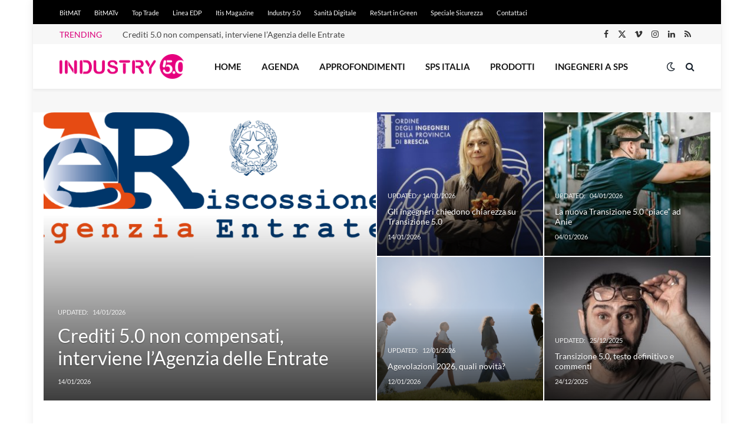

--- FILE ---
content_type: text/html; charset=utf-8
request_url: https://www.google.com/recaptcha/api2/aframe
body_size: 250
content:
<!DOCTYPE HTML><html><head><meta http-equiv="content-type" content="text/html; charset=UTF-8"></head><body><script nonce="g1eEG0zFZfRjwZRS9L6cXw">/** Anti-fraud and anti-abuse applications only. See google.com/recaptcha */ try{var clients={'sodar':'https://pagead2.googlesyndication.com/pagead/sodar?'};window.addEventListener("message",function(a){try{if(a.source===window.parent){var b=JSON.parse(a.data);var c=clients[b['id']];if(c){var d=document.createElement('img');d.src=c+b['params']+'&rc='+(localStorage.getItem("rc::a")?sessionStorage.getItem("rc::b"):"");window.document.body.appendChild(d);sessionStorage.setItem("rc::e",parseInt(sessionStorage.getItem("rc::e")||0)+1);localStorage.setItem("rc::h",'1768518217238');}}}catch(b){}});window.parent.postMessage("_grecaptcha_ready", "*");}catch(b){}</script></body></html>

--- FILE ---
content_type: text/css;charset=UTF-8
request_url: https://industry.itismagazine.it/files/elementor/css/post-5281.css?ver=1761950487
body_size: 457
content:
.elementor-5281 .elementor-element.elementor-element-4d33203f{margin-top:0px;margin-bottom:50px;}.elementor-5281 .elementor-element.elementor-element-54d6a843 .feat-grid{--main-ratio:1.15;}.elementor-5281 .elementor-element.elementor-element-54d6a843 .feat-grid .item-large .post-title{font-size:32px;}.elementor-5281 .elementor-element.elementor-element-54d6a843 .feat-grid .post-title{max-width:90%;}.elementor-5281 .elementor-element.elementor-element-60ffb97d{margin-top:0px;margin-bottom:60px;}.elementor-5281 .elementor-element.elementor-element-1f0766c5 > .elementor-element-populated{margin:0px 0px 0px 0px;--e-column-margin-right:0px;--e-column-margin-left:0px;}.elementor-5281 .elementor-element.elementor-element-471e1897 > .elementor-widget-container{margin:0px 0px 30px 0px;}.elementor-5281 .elementor-element.elementor-element-471e1897 .post-title{font-family:"Lato", Sans-serif;font-size:16px;font-weight:700;}.elementor-5281 .elementor-element.elementor-element-3af68e1 > .elementor-widget-container{margin:0px 0px 30px 0px;}.elementor-5281 .elementor-element.elementor-element-3af68e1 .post-title{font-family:"Lato", Sans-serif;font-size:16px;font-weight:700;}.elementor-5281 .elementor-element.elementor-element-165f86c4 > .elementor-widget-container{margin:30px 0px 30px 0px;}.elementor-5281 .elementor-element.elementor-element-165f86c4 .post-title{font-family:"Lato", Sans-serif;font-size:16px;font-weight:700;}.elementor-5281 .elementor-element.elementor-element-3c5852d8 > .elementor-widget-container{margin:30px 0px 30px 0px;}.elementor-5281 .elementor-element.elementor-element-3c5852d8 .post-title{font-family:"Lato", Sans-serif;font-size:16px;font-weight:700;}.elementor-5281 .elementor-element.elementor-element-d8861b2 > .elementor-widget-container{margin:30px 0px 30px 0px;}.elementor-5281 .elementor-element.elementor-element-d8861b2 .post-title{font-family:"Lato", Sans-serif;font-size:16px;font-weight:700;}.elementor-5281 .elementor-element.elementor-element-2a17d44a > .elementor-widget-container{margin:0px 0px 0px 0px;}@media(max-width:1024px) and (min-width:768px){.elementor-5281 .elementor-element.elementor-element-1f0766c5{width:100%;}.elementor-5281 .elementor-element.elementor-element-2a957331{width:100%;}}@media(max-width:767px){.elementor-5281 .elementor-element.elementor-element-4d33203f{margin-top:0px;margin-bottom:45px;}.elementor-5281 .elementor-element.elementor-element-54d6a843 .feat-grid .item-large .post-title{font-size:26px;}.elementor-5281 .elementor-element.elementor-element-1f0766c5 > .elementor-element-populated{margin:0px 0px 50px 0px;--e-column-margin-right:0px;--e-column-margin-left:0px;}}